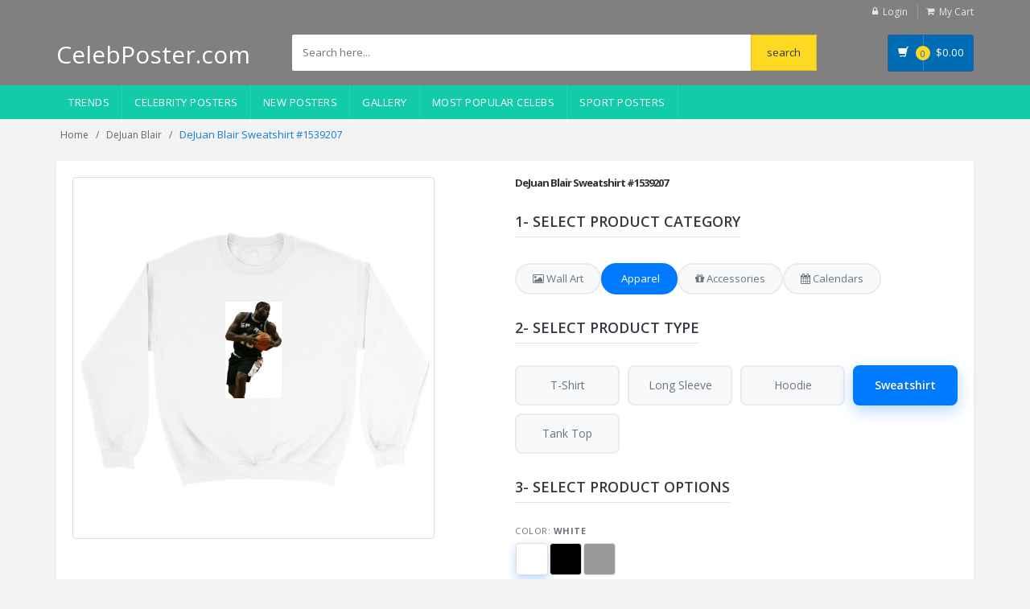

--- FILE ---
content_type: text/html; charset=UTF-8
request_url: https://celebposter.com/DeJuan-Blair-sweatshirt_1539207.html
body_size: 12536
content:
<!DOCTYPE html>
<html lang="en" prefix="og: https://ogp.me/ns#">
<head>
<!-- Google tag (gtag.js) -->
<script async src="https://www.googletagmanager.com/gtag/js?id=G-PT37SH8RWP"></script>
<script>
  window.dataLayer = window.dataLayer || [];
  function gtag(){dataLayer.push(arguments);}
  gtag('js', new Date());

  gtag('config', 'G-PT37SH8RWP');
</script>    
<!-- Meta -->
<script src="https://code.jquery.com/jquery-3.6.3.min.js"></script>
<meta charset="utf-8">
<meta name="viewport" content="width=device-width, initial-scale=1.0, user-scalable=no">
<meta name="title" content="DeJuan Blair sweatshirt #1539207">
<meta name="keywords" content="DeJuan Blair sweatshirt, DeJuan Blair sweatshirts, DeJuan Blair, celebrity posters, movie posters, music posters, tv show posters, famous people posters, autographed posters, signed posters, limited edition posters, vintage posters, pop culture posters, teen celebrity posters, actor posters, actress posters, singer posters, band posters, athlete posters, photo posters, printed posters, canvas posters, framed posters, birthday gifts, christmas gifts, home decor, dorm room decor, fan merch">
<meta name="description" content="Shop our selection of DeJuan Blair sweatshirts for the perfect collector's item.">
<meta name="robots" content="all">
<title>DeJuan Blair Sweatshirt #1539207 - CelebPoster.com
</title>
<link rel="canonical" href="https://celebposter.com/DeJuan-Blair-sweatshirt_1539207.html">

<!-- Open Graph / Facebook -->
<meta property="og:site_name" content="CelebPoster.com">
<meta property="og:locale" content="en_US">
<meta property="og:type" content="product">
<meta property="og:title" content="DeJuan Blair Sweatshirt">
<meta property="og:description" content="DeJuan Blair custom sweatshirt with celebrity design.">
<meta property="og:url" content="https://celebposter.com/DeJuan-Blair-sweatshirt_1539207.html">
<meta property="og:image" content="https://celebposter.com/images/G313054_b.jpg">
<meta property="product:price:amount" content="39.95">
<meta property="product:price:currency" content="USD">
<meta property="product:availability" content="in stock">

<!-- Twitter Card -->
<meta name="twitter:card" content="summary_large_image">
<meta name="twitter:site" content="@celebposter">
<meta name="twitter:title" content="DeJuan Blair Sweatshirt">
<meta name="twitter:image" content="https://celebposter.com/images/G313054_b.jpg">

   <script type="application/ld+json">
    {
      "@context": "https://schema.org",
      "@type": "BreadcrumbList",
      "itemListElement": [
        {
          "@type": "ListItem",
          "position": 1,
          "name": "Home",
          "item": "https://celebposter.com"
        },
        {
          "@type": "ListItem",
          "position": 2,
          "name": "DeJuan Blair sweatshirts",
          "item": "https://celebposter.com/DeJuan-Blair"
        },
        {
          "@type": "ListItem",
          "position": 3,
          "name": "DeJuan Blair sweatshirt #1539207",
          "item": "https://celebposter.com/DeJuan-Blair-sweatshirt_1539207.html"
        }
      ]
    }
    </script>
    <script type="application/ld+json">
        {
          "@context": "https://schema.org/",
          "@type": "Product",
          "name": "DeJuan Blair Sweatshirt",
          "image": [
            "https://celebposter.com/thumbs/DeJuan-Blair-poster_1539207_b.jpg"
           ],
          "description": "DeJuan Blair Sweatshirt.",
          "sku": "1539207",
          "mpn": "CP-SW1539207",
          "brand": {
            "@type": "Brand",
            "name": "CelebPoster"
          },
          "color": "white",
          "size": {
            "@type": "SizeSpecification",
            "sizeSystem": "https://schema.org/WearableSizeSystemUS",
            "name": "L",
            "suggestedGender": "unisex"
          },
          "offers": {
            "@type": "Offer",
            "mpn": "sweatshirt-1539207",
            "url": "https://celebposter.com/DeJuan-Blair-sweatshirt_1539207.html",
            "priceCurrency": "USD",
            "price": "39.95",
            "priceValidUntil": "2030-11-20",
            "itemCondition": "https://schema.org/NewCondition",
            "availability": "https://schema.org/InStock"
          }
        }
</script>

<!-- Bootstrap Core CSS -->
<link rel="stylesheet" href="https://celebposter.com/frontend/assets/css/bootstrap.min.css">

<!-- Customizable CSS -->
<link rel="stylesheet" href="https://celebposter.com/frontend/assets/css/main.css">
<link rel="stylesheet" href="https://celebposter.com/css/app.css?v=1769781183">
<link rel="stylesheet" href="https://celebposter.com/frontend/assets/css/seo-optimized.css">

<link rel="stylesheet" href="https://celebposter.com/frontend/assets/css/blue.css">
<link rel="stylesheet" href="https://celebposter.com/frontend/assets/css/owl.carousel.css">
<link rel="stylesheet" href="https://celebposter.com/frontend/assets/css/owl.transitions.css">
<link rel="stylesheet" href="https://celebposter.com/frontend/assets/css/animate.min.css">
<link rel="stylesheet" href="https://celebposter.com/frontend/assets/css/rateit.css">
<link rel="stylesheet" href="https://celebposter.com/frontend/assets/css/bootstrap-select.min.css">

<!-- Icons/Glyphs -->
<link rel="stylesheet" href="https://celebposter.com/frontend/assets/css/font-awesome.css">

<link rel="apple-touch-icon" sizes="180x180" href="/apple-touch-icon.png">
<link rel="icon" type="image/png" sizes="32x32" href="/favicon-32x32.png">
<link rel="icon" type="image/png" sizes="16x16" href="/favicon-16x16.png">
<link rel="manifest" href="/site.webmanifest">

<!-- Fonts - Preconnect for better performance -->
<link rel="preconnect" href="https://fonts.googleapis.com">
<link rel="preconnect" href="https://fonts.gstatic.com" crossorigin>
<link href='https://fonts.googleapis.com/css?family=Roboto:300,400,500,700' rel='stylesheet' type='text/css'>
<link href='https://fonts.googleapis.com/css?family=Open+Sans:400,300,400italic,600,600italic,700,700italic,800' rel='stylesheet' type='text/css'>
<link href='https://fonts.googleapis.com/css?family=Montserrat:400,700' rel='stylesheet' type='text/css'>
<script src='https://cdnjs.cloudflare.com/ajax/libs/fabric.js/5.3.1/fabric.min.js'></script>
</head>
<body class="cnt-home">
<!-- ============================================== HEADER ============================================== -->
<header class="header-style-1"> 
  
  <!-- ============================================== TOP MENU ============================================== -->
            <div class="top-bar animate-dropdown hidden-xs">
    <div class="container">
      <div class="header-top-inner" >
        <div class="cnt-account">
          <ul class="list-unstyled">
              
                            <li><a href="https://celebposter.com/user/login"><i class="icon fa fa-lock"></i>Login</a></li>
                        <li><a href="/cart/view"><i class="icon fa fa-shopping-cart"></i>My Cart</a></li>
          </ul>
        </div>
        <!-- /.cnt-account -->
        <div class="clearfix"></div>
      </div>
      <!-- /.header-top-inner --> 
    </div>
    <!-- /.container --> 
  </div>
  <!-- /.header-top --> 
  <!-- ============================================== TOP MENU : END ============================================== -->
  <div class="main-header  hidden-xs">
    <div class="container">
      <div class="row">
        <div class="col-sm-4 col-md-3 logo-holder"> 
          <!-- ============================================================= LOGO ============================================================= -->
          <div class="logo" ><a href="/" style="color:#FFF; font-size: 30px;">CelebPoster.com</a></div>
          <!-- /.logo --> 
          <!-- ============================================================= LOGO : END ============================================================= --> 
        </div>
              
        <!-- /.logo-holder -->
        
        <div class="col-xs-12 col-sm-6 col-md-7 top-search-holder"> 
          <!-- /.contact-row --> 
          <!-- ============================================================= SEARCH AREA ============================================================= -->
          <div class="search-area">
              <form name="search" action="/s" method="get">
              <div class="control-group">
                                        <input name="search" class="search-field" placeholder="Search here..." />
                    
                <!--a class="search-button" href="/s" ></a--> 
                <input type="submit" name="submit" value="search" class="search-button">
              </div>
            </form>
          </div>
          <!-- /.search-area --> 
          <!-- ============================================================= SEARCH AREA : END ============================================================= --> </div>
        <!-- /.top-search-holder -->
        
        <div class="col-xs-2 col-sm-2 col-md-2 animate-dropdown top-cart-row hidden-xs"> 
          <!-- ============================================================= SHOPPING CART DROPDOWN ============================================================= -->
          
          <div class="dropdown dropdown-cart"> <a href="/cart/view" class="dropdown-toggle lnk-cart" >
            <div class="items-cart-inner">
              <div class="basket"> <i class="glyphicon glyphicon-shopping-cart"></i> </div>
              <div class="basket-item-count"><span class="count">0</span></div>
              <div class="total-price-basket"> <span class="lbl"></span> <span class="total-price"> <span class="sign">$</span><span class="value">0.00</span> </span> </div>
            </div>
            </a>
           
            <!-- /.dropdown-menu--> 
          </div>
          <!-- /.dropdown-cart --> 
          
          <!-- ============================================================= SHOPPING CART DROPDOWN : END============================================================= --> 
        </div>
        <!-- /.top-cart-row --> 
      </div>
      <!-- /.row --> 
      
    </div>
    <!-- /.container --> 
    
  </div>
  <!-- /.main-header --> 
    <div class="main-header visible-xs">
    <div class="container" >
      <div class="row">
       
          <div class="col-xs-1 col-sm-2 col-md-3 top-search-holder">
              <div class="logo" ><a href="/" ><img src="/favicon-32x32.png" style="margin-top: 15px; margin-left: -5px;" alt="logo"></a></div>
          </div>
        
        <div class="col-xs-8 col-sm-6 col-md-7 top-search-holder"> 
          <!-- /.contact-row --> 
          <!-- ============================================================= SEARCH AREA ============================================================= -->
          <div class="search-area" style="margin-left: 10px;">
              <form name="search" action="/s" method="get">
              <div class="control-group">
                                        <input name="search" class="search-field" placeholder="Search here..." />
                    
                <!--a class="search-button" href="/s" ></a--> 
                <input type="submit" name="submit" value="GO" class="search-button">
              </div>
            </form>
          </div>
          <!-- /.search-area --> 
          <!-- ============================================================= SEARCH AREA : END ============================================================= --> </div>
        <!-- /.top-search-holder -->
        <div class="col-xs-3 col-sm-3 col-md-2 animate-dropdown top-cart-row"> 
          <!-- ============================================================= SHOPPING CART DROPDOWN ============================================================= -->
                  <div class="dropdown dropdown-cart"> <a href="/cart/view" class="dropdown-toggle lnk-cart" >
                    <div class="items-cart-inner">
                        <div class="basket" style="border-right: none;"><i class="glyphicon glyphicon-shopping-cart"></i></div>
                      <div class="basket-item-count"><span class="count">0</span></div>
                    </div>
                    </a>

                    <!-- /.dropdown-menu--> 
                  </div>
                  <!-- /.dropdown-cart --> 
          
                 <!-- ============================================================= SHOPPING CART DROPDOWN : END============================================================= --> 
               </div>
        <div class="col-xs-2 col-sm-2 col-md-2 animate-dropdown top-cart-row hidden-xs"> 
          <!-- ============================================================= SHOPPING CART DROPDOWN ============================================================= -->
          
          <div class="dropdown dropdown-cart"> <a href="/cart/view" class="dropdown-toggle lnk-cart" >
            <div class="items-cart-inner">
              <div class="basket"> <i class="glyphicon glyphicon-shopping-cart"></i> </div>
              <div class="basket-item-count"><span class="count">0</span></div>
              <div class="total-price-basket"> <span class="lbl"></span> <span class="total-price"> <span class="sign">$</span><span class="value">0.00</span> </span> </div>
            </div>
            </a>
           
            <!-- /.dropdown-menu--> 
          </div>
          <!-- /.dropdown-cart --> 
          
          <!-- ============================================================= SHOPPING CART DROPDOWN : END============================================================= --> 
        </div>
        <!-- /.top-cart-row --> 
      </div>
      <!-- /.row --> 
      
    </div>
    <!-- /.container --> 
  </div>
  <!-- ============================================== NAVBAR ============================================== -->
  <div class="header-nav animate-dropdown">
    <div class="container">
      <div class="yamm navbar navbar-default" role="navigation">
        <div class="navbar-header">
       <button data-target="#mc-horizontal-menu-collapse" data-toggle="collapse" class="navbar-toggle collapsed" type="button"> 
       <span class="sr-only">Toggle navigation</span> <span class="icon-bar"></span> <span class="icon-bar"></span> <span class="icon-bar"></span> </button>
        </div>
        <div class="nav-bg-class">
          <div class="navbar-collapse collapse" id="mc-horizontal-menu-collapse">
            <div class="nav-outer">
              <ul class="nav navbar-nav">
                <!--li class="dropdownu"><a href="/events-posters"  data-hover="dropdown" class="dropdown-toggle">Events</a-->
                <li class="dropdownu"><a href="/trends"  data-hover="dropdown" class="dropdown-toggle">Trends</a>
                <li class="dropdownu"><a href="/celebrities/"  data-hover="dropdown" class="dropdown-toggle">Celebrity Posters</a>
                <!--li class="dropdownu"><a href="/sport-posters"  data-hover="dropdown" class="dropdown-toggle">Sport Posters</a-->
                <li class="dropdown"> <a href="/new-celebrity-posters" data-hover="dropdown" class="dropdown-toggle">New Posters</a></li>
                <li class="dropdown"> <a href="/products-gallery">Gallery</a></li>
                <li class="dropdown"> <a href="/most-popular-celebs">Most Popular Celebs</a></li>
                <li class="dropdown"> <a href="/sport">Sport Posters</a></li>
                <!--li class="dropdown"> <a href="/tags">Tags</a></li-->
                <!--li class="dropdown"> <a href="/popular-searches">Popular searches</a></li-->
              </ul>
              <!-- /.navbar-nav -->
              <div class="clearfix"></div>
            </div>
            <!-- /.nav-outer --> 
          </div>
          <!-- /.navbar-collapse --> 
          
        </div>
        <!-- /.nav-bg-class --> 
      </div>
      <!-- /.navbar-default --> 
    </div>
    <!-- /.container-class --> 
    
  </div>
  <!-- /.header-nav --> 
  <!-- ============================================== NAVBAR : END ============================================== --> 
  
</header>
<!-- ============================================== HEADER : END ============================================== -->

<!-- /#top-banner-and-menu --> 




<div class="breadcrumb">
	<div class="container">
		<div class="breadcrumb-inner">
			<ul class="list-inline list-unstyled">
			    <li><a href="/">Home</a></li>
                            <li><a href="/DeJuan-Blair">DeJuan&nbsp;Blair</a></li>
                            <li class='active'>DeJuan Blair Sweatshirt #1539207</li>
			</ul>
		</div><!-- /.breadcrumb-inner -->
	</div><!-- /.container -->
</div><!-- /.breadcrumb -->
<div class="body-content outer-top-xs">
	<div class='container'>
		<div class='row single-product'>
			
			<div class='col-md-12'>
            <div class="detail-block">
		<div class="row  wow fadeInUp">
                
            <div class="col-xs-12 col-sm-6 col-md-6 gallery-holder">
                <div class="product-item-holder size-big single-product-gallery small-gallery hidden-xs">
                    <div class="span4" style="margin-left:0px;">
                        <div class="thumbnail" style="overflow:hidden; width: 450px; height:450px; background-image: url('https://celebposter.com/frontend/assets/images/products/sweatshirt/sweatshirt-white-450.jpg');">
                            <img style="max-width: 120px; max-height: 120px; margin-top: 150px;" src="https://celebposter.com/thumbs/DeJuan-Blair-poster_1539207.jpg" alt="DeJuan Blair Sweatshirt #1539207" >
                        </div> 
                    </div>                 
                </div>
                <div class="product-item-holder size-big single-product-gallery small-gallery visible-xs">
                        <div class="thumbnail" style="margin-left: -85px; overflow:hidden; width: 450px; height:450px; background-image: url('https://celebposter.com/frontend/assets/images/products/sweatshirt/sweatshirt-white-450.jpg');">
                            <img style="max-width: 120px; max-height: 120px; margin-top: 150px;" src="https://celebposter.com/thumbs/DeJuan-Blair-poster_1539207.jpg" alt="DeJuan Blair Sweatshirt #1539207" >
                        </div> 
                </div>
            </div>     			
				   <div class='col-xs-12 col-sm-12 col-md-6 product-info-block'>
                                   <div class="product-info">
                                        <h2 class="name hidden-xs">DeJuan Blair Sweatshirt #1539207</h2>

                                        <!-- Step 1: Select Product Category -->
                                        <div class="product-categories m-t-20">
                                                <div class="step-section step-header">
                                                        <h3 class="section-title">1- SELECT PRODUCT CATEGORY</h3>
                                                </div>
                                                
                                                <!-- Category Tabs -->
                                                <div class="category-tabs">
                                                        <div class="tab-nav">
                                                                <button class="tab-button" data-tab="wall-art">
                                                                        <i class="fa fa-image"></i>
                                                                        <span>Wall Art</span>
                                                                </button>
                                                                <button class="tab-button active" data-tab="apparel">
                                                                        <i class="fa fa-tshirt"></i>
                                                                        <span>Apparel</span>
                                                                </button>
                                                                <button class="tab-button" data-tab="accessories">
                                                                        <i class="fa fa-gift"></i>
                                                                        <span>Accessories</span>
                                                                </button>
                                                                <button class="tab-button" data-tab="calendars">
                                                                        <i class="fa fa-calendar"></i>
                                                                        <span>Calendars</span>
                                                                </button>
                                                        </div>
                                                        <div class="tab-content">
                                                                <!-- Wall Art Tab -->
                                                                <div class="tab-pane" id="wall-art-tab">
                                                                        <div class="step-section step-header">
                                                                                <h3 class="section-title">2- Select Product Type</h3>
                                                                        </div>
                                                                        <div class="subcategory-tiles">
                                                                                <div class="subcategory-tile" data-url="/DeJuan-Blair-poster_1539207.html">
                                                                                        <span>Poster</span>
                                                                                </div>
                                                                                <div class="subcategory-tile" data-url="/DeJuan-Blair-canvas-poster_1539207.html">
                                                                                        <span>Canvas</span>
                                                                                </div>
                                                                                <div class="subcategory-tile" data-url="/DeJuan-Blair-wall-hanging-poster_1539207.html">
                                                                                        <span>Poster with Hanger</span>
                                                                                </div>
                                                                                <div class="subcategory-tile" data-url="/DeJuan-Blair-wooden-framed-poster_1539207.html">
                                                                                        <span>Wooden Framed</span>
                                                                                </div>
                                                                                <div class="subcategory-tile" data-url="/DeJuan-Blair-metal-framed-poster_1539207.html">
                                                                                        <span>Metal Framed</span>
                                                                                </div>
                                                                                <div class="subcategory-tile" data-url="/DeJuan-Blair-wood-print_1539207.html">
                                                                                        <span>Wood Print</span>
                                                                                </div>
                                                                        </div>
                                                                </div>
                                                                
                                                                <!-- Apparel Tab -->
                                                                <div class="tab-pane active" id="apparel-tab">
                                                                        <div class="step-section step-header">
                                                                                <h3 class="section-title">2- Select Product Type</h3>
                                                                        </div>
                                                                        <div class="subcategory-tiles">
                                                                                <div class="subcategory-tile" data-url="/DeJuan-Blair-t-shirt_1539207.html">
                                                                                        <span>T-Shirt</span>
                                                                                </div>
                                                                                <div class="subcategory-tile" data-url="/DeJuan-Blair-longsleeve-tshirt_1539207.html">
                                                                                        <span>Long Sleeve</span>
                                                                                </div>
                                                                                <div class="subcategory-tile" data-url="/DeJuan-Blair-hoodie_1539207.html">
                                                                                        <span>Hoodie</span>
                                                                                </div>
                                                                                <div class="subcategory-tile active" data-url="/DeJuan-Blair-sweatshirt_1539207.html">
                                                                                        <span>Sweatshirt</span>
                                                                                </div>
                                                                                <div class="subcategory-tile" data-url="/DeJuan-Blair-tank-top_1539207.html">
                                                                                        <span>Tank Top</span>
                                                                                </div>
                                                                        </div>
                                                                </div>
                                                                
                                                                <!-- Accessories Tab -->
                                                                <div class="tab-pane" id="accessories-tab">
                                                                        <div class="step-section step-header">
                                                                                <h3 class="section-title">2- Select Product Type</h3>
                                                                        </div>
                                                                        <div class="subcategory-tiles">
                                                                                <div class="subcategory-tile" data-url="/DeJuan-Blair-mug_1539207.html">
                                                                                        <span>Mug</span>
                                                                                </div>
                                                                                <div class="subcategory-tile" data-url="/DeJuan-Blair-magic-mug_1539207.html">
                                                                                        <span>Magic Mug</span>
                                                                                </div>
                                                                                <div class="subcategory-tile" data-url="/DeJuan-Blair-mousepad_1539207.html">
                                                                                        <span>Mouse Pad</span>
                                                                                </div>
                                                                                <div class="subcategory-tile" data-url="/DeJuan-Blair-tote-bag_1539207.html">
                                                                                        <span>Tote Bag</span>
                                                                                </div>
                                                                                <div class="subcategory-tile" data-url="/DeJuan-Blair-phone-case_1539207.html">
                                                                                        <span>Phone Case</span>
                                                                                </div>
                                                                                <div class="subcategory-tile" data-url="/DeJuan-Blair-pillow_1539207.html">
                                                                                        <span>Pillow</span>
                                                                                </div>
                                                                                <div class="subcategory-tile" data-url="/DeJuan-Blair-stickers_1539207.html">
                                                                                        <span>Stickers</span>
                                                                                </div>
                                                                                <div class="subcategory-tile" data-url="/DeJuan-Blair-puzzle_1539207.html">
                                                                                        <span>Puzzle</span>
                                                                                </div>
                                                                        </div>
                                                                </div>
                                                                
                                                                <!-- Calendars Tab -->
                                                                <div class="tab-pane" id="calendars-tab">
                                                                        <div class="step-section step-header">
                                                                                <h3 class="section-title">2- Select Product Type</h3>
                                                                        </div>
                                                                        <div class="subcategory-tiles">
                                                                                <div class="subcategory-tile" data-url="/DeJuan-Blair-calendar_1539207.html">
                                                                                        <span>Wall Calendar (Single Image)</span>
                                                                                </div>
                                                                                <div class="subcategory-tile" data-url="/DeJuan-Blair-wall-calendar_1539207.html">
                                                                                        <span>Wall Calendar (12 Months)</span>
                                                                                </div>
                                                                        </div>
                                                                </div>
                                   </div>   
                                          </div>
                                        </div>
                                      
							<!-- Step 3: Product Options -->
							<div class="product-options m-t-20" id="product-options-section">
								<!-- Header with white background -->
								<div class="step-section step-header">
									<h3 class="section-title">3- SELECT PRODUCT OPTIONS</h3>
                                  </div>

								<!-- Content area -->
								<div class="product-options-content">
                              <form action="/cart/data/store/1539207" method="post">
                                 <input type="hidden" name="_token" value="5mXsB2RFWOtzXRRJxfGhz9xmsLb6poYLDV1VAV85">										
										<!-- Color selection -->
										<div class="color-options">
											<div class="option-label">Color: <span id="selected-color" style="font-weight: bold;">White</span></div>
											<div class="color-tiles" style="display: flex;">
												<div class="color-tile active" data-color="white" data-color-name="White" style="background-color: #fff; width: 40px; height: 40px; border: 1px solid #ddd; border-radius: 4px; display: inline-block; margin: 1px; cursor: pointer;"></div>
												<div class="color-tile" data-color="black" data-color-name="Black" style="background-color: #000; width: 40px; height: 40px; border: 1px solid #ddd; border-radius: 4px; display: inline-block; margin: 1px; cursor: pointer;"></div>
												<div class="color-tile" data-color="grey" data-color-name="Grey" style="background-color: #97999B; width: 40px; height: 40px; border: 1px solid #ddd; border-radius: 4px; display: inline-block; margin: 1px; cursor: pointer;"></div>
											</div>
											<input type="hidden" name="media" id="media" value="white">
										</div>

										<!-- Size selection -->
										<div class="size-options">
											<div class="option-label">Size: <span id="selected-size" style="font-weight: bold;">M</span></div>
											<div class="size-tiles">
												<div class="size-tile" data-size="S">S</div>
												<div class="size-tile active" data-size="M">M</div>
												<div class="size-tile" data-size="L">L</div>
												<div class="size-tile" data-size="XL">XL</div>
												<div class="size-tile" data-size="2XL">2XL</div>
												<div class="size-tile" data-size="3XL">3XL</div>
											</div>
											<input type="hidden" name="size" id="size" value="size M">
											<div style="margin-top: 5px;"><a href="/size-guide#sweatshirt" target="_blank">Size guide</a></div>
										</div>

										<!-- Price display -->
										<div class="price-display">
											<span class="price" id="price">$39.95</span> 
										</div>

										<!-- Hidden inputs -->
                                 <input type="hidden" name="action" value="add">
                                 <input type="hidden" name="product_id" value="G313054">
                                 <input type="hidden" name="product_name" value="DeJuan Blair">
                                 <input type="hidden" name="product_name_in_url" value="DeJuan-Blair">
                                 <input type="hidden" name="product_type" value="sweatshirt">
                                 <input type="hidden" id="qty" name="qty" value="1">
                                 <input type="hidden" name="price" value="39.95">

										<!-- Add to Cart button -->
										<div class="cart-button-container">
											<input class="btn btn-primary cart-btn" type="submit" name="submit" id="add_for_print" value="Add to Cart">
                                                        </div>
									</form>

									<!-- Add to Favorites -->
									<form action="/user/favorite/add" method="post" class="favorites-form">
										<input type="hidden" name="_token" value="5mXsB2RFWOtzXRRJxfGhz9xmsLb6poYLDV1VAV85">										<input type="hidden" name="product_url" value="/DeJuan-Blair-sweatshirt_1539207.html">
										<input type="hidden" name="product_name" value="DeJuan Blair Poster 1539207">
										<input type="hidden" name="product_image_url" value="https://celebposter.com/thumbs/DeJuan-Blair-poster_1539207_b.jpg">
										<button class="btn-favorite" type="submit" name="submit">
											<i class="fa fa-heart"></i>
											<span>Add to Favorites</span>
										</button>
									</form>
								
                                                                                </div>
						</div>	
						</div><!-- /.product-info -->
                                                
					</div><!-- /.col-sm-7 -->
				</div>
                                <!-- ============================================== sweatshirt DESCRIPTION ============================================== -->
                                <section class="section wood-print-description wow fadeInUp">
	<h3 class="section-title">Description</h3>
	<div class="description-container">
		<div class="description-content">
			<p>Stay warm and comfortable with this classic crew neck sweatshirt. Made from a blend of 50% cotton and 50% polyester, this piece is pre-shrunk and features a 1x1 rib-knit collar with spandex. The air-jet spun yarn provides a soft feel and reduced pilling, while the double-needle stitching on the collar, shoulders, armholes, cuffs, and hem, and quarter-turning to avoid a crease down the middle, make this a great choice for any occasion.</p>
		</div>
	</div>
</section><!-- /.section -->
                                </div>
				<!-- ============================================== UPSELL PRODUCTS ============================================== -->
<section class="section featured-product wow fadeInUp">
	<h3 class="section-title">related Sweatshirts</h3>
	<div class="owl-carousel home-owl-carousel upsell-product custom-carousel owl-theme outer-top-xs">
	    	
		  	    	
		<div class="item item-carousel">
			<div class="products">
				
	<div class="product">		
		<div class="product-image">
			<div class="image">
				<a href="/DeJuan-Blair-sweatshirt_1980266.html"><img  src="https://celebposter.com/thumbs/DeJuan-Blair-poster_1980266_b.jpg" alt="DeJuan Blair Sweatshirt"></a>
			</div><!-- /.image -->			
		</div><!-- /.product-image -->
					
			</div><!-- /.product -->
      
			</div><!-- /.products -->
		</div><!-- /.item -->
            	    	
		<div class="item item-carousel">
			<div class="products">
				
	<div class="product">		
		<div class="product-image">
			<div class="image">
				<a href="/DeJuan-Blair-sweatshirt_1980265.html"><img  src="https://celebposter.com/thumbs/DeJuan-Blair-poster_1980265_b.jpg" alt="DeJuan Blair Sweatshirt"></a>
			</div><!-- /.image -->			
		</div><!-- /.product-image -->
					
			</div><!-- /.product -->
      
			</div><!-- /.products -->
		</div><!-- /.item -->
            	    	
		<div class="item item-carousel">
			<div class="products">
				
	<div class="product">		
		<div class="product-image">
			<div class="image">
				<a href="/DeJuan-Blair-sweatshirt_1980264.html"><img  src="https://celebposter.com/thumbs/DeJuan-Blair-poster_1980264_b.jpg" alt="DeJuan Blair Sweatshirt"></a>
			</div><!-- /.image -->			
		</div><!-- /.product-image -->
					
			</div><!-- /.product -->
      
			</div><!-- /.products -->
		</div><!-- /.item -->
            	    	
		<div class="item item-carousel">
			<div class="products">
				
	<div class="product">		
		<div class="product-image">
			<div class="image">
				<a href="/DeJuan-Blair-sweatshirt_1980263.html"><img  src="https://celebposter.com/thumbs/DeJuan-Blair-poster_1980263_b.jpg" alt="DeJuan Blair Sweatshirt"></a>
			</div><!-- /.image -->			
		</div><!-- /.product-image -->
					
			</div><!-- /.product -->
      
			</div><!-- /.products -->
		</div><!-- /.item -->
            	    	
		<div class="item item-carousel">
			<div class="products">
				
	<div class="product">		
		<div class="product-image">
			<div class="image">
				<a href="/DeJuan-Blair-sweatshirt_1980262.html"><img  src="https://celebposter.com/thumbs/DeJuan-Blair-poster_1980262_b.jpg" alt="DeJuan Blair Sweatshirt"></a>
			</div><!-- /.image -->			
		</div><!-- /.product-image -->
					
			</div><!-- /.product -->
      
			</div><!-- /.products -->
		</div><!-- /.item -->
            			</div><!-- /.home-owl-carousel -->
</section><!-- /.section -->
<!-- ============================================== UPSELL PRODUCTS : END ============================================== -->
			
			</div><!-- /.col -->
			<div class="clearfix"></div>
		</div><!-- /.row -->

<!-- FAQ Section for Apparel -->
<section style="background: #f8f9fa; padding: 40px 20px; margin: 30px 0; border-radius: 8px;">
    <div style="max-width: 900px; margin: 0 auto;">
        <h2 style="text-align: center; color: #2c3e50; margin-bottom: 30px; font-size: 28px; font-weight: 700;">Frequently Asked Questions about our Apparel</h2>
        
        <div style="display: grid; gap: 15px;">
            
            <!-- FAQ Item 1 -->
            <div class="faq-item" style="background: white; padding: 20px; margin-bottom: 15px; border-radius: 5px; box-shadow: 0 2px 4px rgba(0,0,0,0.05);">
                <h3 style="font-size: 18px; color: #34495e; margin-bottom: 10px; font-weight: 600;">👕 What apparel products do you offer?</h3>
                <p style="color: #555; line-height: 1.6; margin: 0;">We offer a wide selection of customizable apparel including T-shirts, Hoodies, Sweatshirts, Tank Tops, and Long Sleeve Tees. All items are available in various colors, sizes (S-3XL), and styles to suit every preference. Each garment can be personalized with your favorite poster designs.</p>
            </div>
            
            <!-- FAQ Item 2 -->
            <div class="faq-item" style="background: white; padding: 20px; margin-bottom: 15px; border-radius: 5px; box-shadow: 0 2px 4px rgba(0,0,0,0.05);">
                <h3 style="font-size: 18px; color: #34495e; margin-bottom: 10px; font-weight: 600;">🎨 What printing technology do you use?</h3>
                <p style="color: #555; line-height: 1.6; margin: 0;">We use Direct to Garment (DTG) printing technology, a state-of-the-art digital printing process that ensures vibrant colors, exceptional detail, and photo-quality results. DTG printing uses eco-friendly, water-based inks that are soft to the touch and long-lasting. This method allows us to print intricate designs with unlimited colors at no extra cost.</p>
            </div>
            
            <!-- FAQ Item 3 -->
            <div class="faq-item" style="background: white; padding: 20px; margin-bottom: 15px; border-radius: 5px; box-shadow: 0 2px 4px rgba(0,0,0,0.05);">
                <h3 style="font-size: 18px; color: #34495e; margin-bottom: 10px; font-weight: 600;">📏 What are the print area options?</h3>
                <p style="color: #555; line-height: 1.6; margin: 0;">We offer front chest printing as our standard option, with the design centered on the front of the garment. The print area is optimized to showcase your chosen poster design beautifully while maintaining the garment's comfort and fit. The exact print dimensions vary by garment size to ensure the best visual balance.</p>
            </div>
            
            <!-- FAQ Item 4 -->
            <div class="faq-item" style="background: white; padding: 20px; margin-bottom: 15px; border-radius: 5px; box-shadow: 0 2px 4px rgba(0,0,0,0.05);">
                <h3 style="font-size: 18px; color: #34495e; margin-bottom: 10px; font-weight: 600;">🧵 What fabric and quality can I expect?</h3>
                <p style="color: #555; line-height: 1.6; margin: 0;">Our apparel is made from high-quality cotton and cotton-blend fabrics for superior comfort and durability. T-shirts and tank tops are typically 100% cotton, while hoodies and sweatshirts feature cotton-polyester blends for added warmth and shape retention. All garments are pre-shrunk and designed to maintain their quality wash after wash.</p>
            </div>
            
            <!-- FAQ Item 5 -->
            <div class="faq-item" style="background: white; padding: 20px; margin-bottom: 15px; border-radius: 5px; box-shadow: 0 2px 4px rgba(0,0,0,0.05);">
                <h3 style="font-size: 18px; color: #34495e; margin-bottom: 10px; font-weight: 600;">🌍 Where are your apparel items produced?</h3>
                <p style="color: #555; line-height: 1.6; margin: 0;">Our apparel is produced on-demand in modern facilities across North America and Europe, including the United States, Canada, and select European countries. This global production network ensures faster shipping times, reduced environmental impact, and consistent quality standards. Each item is printed and shipped from the facility closest to your delivery address.</p>
            </div>
            
            <!-- FAQ Item 6 -->
            <div class="faq-item" style="background: white; padding: 20px; margin-bottom: 15px; border-radius: 5px; box-shadow: 0 2px 4px rgba(0,0,0,0.05);">
                <h3 style="font-size: 18px; color: #34495e; margin-bottom: 10px; font-weight: 600;">🚚 How long does shipping take for apparel?</h3>
                <p style="color: #555; line-height: 1.6; margin: 0;">Production typically takes 2-5 business days as each item is custom-printed on-demand. Standard shipping takes an additional 5-7 business days within the US. International shipping times vary by destination (10-21 business days). Expedited shipping options may be available at checkout for faster delivery.</p>
            </div>
            
            <!-- FAQ Item 7 -->
            <div class="faq-item" style="background: white; padding: 20px; margin-bottom: 15px; border-radius: 5px; box-shadow: 0 2px 4px rgba(0,0,0,0.05);">
                <h3 style="font-size: 18px; color: #34495e; margin-bottom: 10px; font-weight: 600;">🧺 How do I care for my printed apparel?</h3>
                <p style="color: #555; line-height: 1.6; margin: 0;">To keep your printed apparel looking great, wash inside-out in cold water with mild detergent. Avoid bleach and fabric softeners. Tumble dry on low heat or hang to dry. Do not iron directly on the printed design. Following these care instructions will help preserve the vibrant colors and print quality for years to come.</p>
            </div>
            
            <!-- FAQ Item 8 -->
            <div class="faq-item" style="background: white; padding: 20px; margin-bottom: 15px; border-radius: 5px; box-shadow: 0 2px 4px rgba(0,0,0,0.05);">
                <h3 style="font-size: 18px; color: #34495e; margin-bottom: 10px; font-weight: 600;">↩️ What is your return policy for apparel?</h3>
                <p style="color: #555; line-height: 1.6; margin: 0;">We guarantee exchange or return if you received a defective product due to our fault or during transportation. Please contact us with photos of the damaged item within 7 days of delivery to arrange a replacement or refund. Since each item is custom-printed to order, we cannot accept returns for sizing issues or change of preference.</p>
            </div>
            
        </div>
    </div>
</section>

<!-- Schema.org JSON-LD for FAQ -->
<script type="application/ld+json">
{
  "@context": "https://schema.org",
  "@type": "FAQPage",
  "mainEntity": [
    {
      "@type": "Question",
      "name": "What apparel products do you offer?",
      "acceptedAnswer": {
        "@type": "Answer",
        "text": "We offer a wide selection of customizable apparel including T-shirts, Hoodies, Sweatshirts, Tank Tops, and Long Sleeve Tees. All items are available in various colors, sizes (S-3XL), and styles to suit every preference. Each garment can be personalized with your favorite poster designs."
      }
    },
    {
      "@type": "Question",
      "name": "What printing technology do you use?",
      "acceptedAnswer": {
        "@type": "Answer",
        "text": "We use Direct to Garment (DTG) printing technology, a state-of-the-art digital printing process that ensures vibrant colors, exceptional detail, and photo-quality results. DTG printing uses eco-friendly, water-based inks that are soft to the touch and long-lasting."
      }
    },
    {
      "@type": "Question",
      "name": "What are the print area options?",
      "acceptedAnswer": {
        "@type": "Answer",
        "text": "We offer front chest printing as our standard option, with the design centered on the front of the garment. The print area is optimized to showcase your chosen poster design beautifully while maintaining the garment's comfort and fit."
      }
    },
    {
      "@type": "Question",
      "name": "What fabric and quality can I expect?",
      "acceptedAnswer": {
        "@type": "Answer",
        "text": "Our apparel is made from high-quality cotton and cotton-blend fabrics for superior comfort and durability. T-shirts and tank tops are typically 100% cotton, while hoodies and sweatshirts feature cotton-polyester blends for added warmth and shape retention."
      }
    },
    {
      "@type": "Question",
      "name": "Where are your apparel items produced?",
      "acceptedAnswer": {
        "@type": "Answer",
        "text": "Our apparel is produced on-demand in modern facilities across North America and Europe, including the United States, Canada, and select European countries. This global production network ensures faster shipping times, reduced environmental impact, and consistent quality standards."
      }
    },
    {
      "@type": "Question",
      "name": "How long does shipping take for apparel?",
      "acceptedAnswer": {
        "@type": "Answer",
        "text": "Production typically takes 2-5 business days as each item is custom-printed on-demand. Standard shipping takes an additional 5-7 business days within the US. International shipping times vary by destination (10-21 business days)."
      }
    },
    {
      "@type": "Question",
      "name": "How do I care for my printed apparel?",
      "acceptedAnswer": {
        "@type": "Answer",
        "text": "To keep your printed apparel looking great, wash inside-out in cold water with mild detergent. Avoid bleach and fabric softeners. Tumble dry on low heat or hang to dry. Do not iron directly on the printed design."
      }
    },
    {
      "@type": "Question",
      "name": "What is your return policy for apparel?",
      "acceptedAnswer": {
        "@type": "Answer",
        "text": "We guarantee exchange or return if you received a defective product due to our fault or during transportation. Please contact us with photos of the damaged item within 7 days of delivery to arrange a replacement or refund. Since each item is custom-printed to order, we cannot accept returns for sizing issues or change of preference."
      }
    }
  ]
}
</script>


<script>
gtag('event', 'view_item', {
    currency: "USD",
    value: 39.95,
    items: [
              item_id: "1539207",
              item_name: "DeJuan Blair",
              item_category: "Sweatshirt",
     ]
});
</script>
<!-- ============================================================= FOOTER ============================================================= -->
<footer id="footer" class="footer color-bg">
  <div class="footer-bottom">
    <div class="container">
      <div class="row">
        <div class="col-xs-12 col-sm-6 col-md-3">
          <div class="module-heading">
            <h4 class="module-title">Customer Service</h4>
          </div>
          <!-- /.module-heading -->
          
          <div class="module-body">
            <ul class='list-unstyled'>
              <li class="first"><a href="/dashboard" title="My Account">My Account</a></li>
              <li><a href="/user/orders" title="">Order History</a></li>
              <li class="dropdown"> <a href="/custom-product">Custom Product</a></li>
            </ul>
          </div>
          <!-- /.module-body --> 
        </div>
        <!-- /.col -->
        <div class="col-xs-12 col-sm-6 col-md-3">
          <div class="module-heading">
            <h4 class="module-title">Why Choose Us</h4>
          </div>
          <!-- /.module-heading -->
          
          <div class="module-body">
            <ul class='list-unstyled'>
              <li class="first"><a href="/faq" title="FAQ">FAQ</a></li>
              <li><a href="/photographers" title="Photographers">Photographers</a></li>
              <li><a href="/privacy-policy" title="Privacy Policy">Privacy Policy</a></li>
              <li><a href="/copyright" title="Copyright">Copyright</a></li>
              <li class="last"><a href="/contact-us" title="Contact Us">Contact Us</a></li>
            </ul>
          </div>
          <!-- /.module-body --> 
        </div>
      </div>
    </div>
  </div>
  <div class="copyright-bar">
    <div class="container">
      <div class="col-xs-12 col-sm-6 no-padding social">
        <ul class="link">
        </ul>
      </div>
      <div class="col-xs-12 col-sm-6 no-padding">
        <div class="clearfix payment-methods">
          <ul>
            <li><img src="https://celebposter.com/frontend/assets/images/payments/1.png" alt=""></li>
            <li><img src="https://celebposter.com/frontend/assets/images/payments/2.png" alt=""></li>
            <li><img src="https://celebposter.com/frontend/assets/images/payments/3.png" alt=""></li>
            <li><img src="https://celebposter.com/frontend/assets/images/payments/4.png" alt=""></li>
            <li><img src="https://celebposter.com/frontend/assets/images/payments/5.png" alt=""></li>
          </ul>
        </div>
        <!-- /.payment-methods --> 
      </div>
    </div>
  </div>
</footer><!-- ============================================================= FOOTER : END============================================================= --> 

<!-- For demo purposes – can be removed on production --> 

<!-- For demo purposes – can be removed on production : End --> 

<!-- JavaScripts placed at the end of the document so the pages load faster --> 

<script src="https://celebposter.com/frontend/assets/js/jquery-1.11.1.min.js"></script> 
<script src="https://celebposter.com/frontend/assets/js/bootstrap.min.js"></script> 
<script src="https://celebposter.com/frontend/assets/js/bootstrap-hover-dropdown.min.js"></script> 
<script src="https://celebposter.com/frontend/assets/js/owl.carousel.min.js"></script> 
<script src="https://celebposter.com/frontend/assets/js/echo.min.js"></script> 
<script src="https://celebposter.com/frontend/assets/js/jquery.easing-1.3.min.js"></script> 
<script src="https://celebposter.com/frontend/assets/js/bootstrap-slider.min.js"></script> 
<script src="https://celebposter.com/frontend/assets/js/jquery.rateit.min.js"></script> 
<script src="https://celebposter.com/frontend/assets/js/lightbox.min.js"></script> 
<script src="https://celebposter.com/frontend/assets/js/bootstrap-select.min.js"></script> 
<script src="https://celebposter.com/frontend/assets/js/wow.min.js"></script> 
<script src="https://celebposter.com/frontend/assets/js/scripts.js"></script>



<script>
    // Start Add To Cart Product 
    function addToCart(){
       // var product_name = $('#pname').text();
        var id = $('#product_id').val();
       // var color = $('#color option:selected').text();
      //  var size = $('#size option:selected').text();
        var quantity = $('#qty').val();
        $.ajax({
            type: "POST",
            dataType: 'json',
            data:{
                quantity:quantity
            },
            url: "/cart/data/store/"+id,
            success:function(data){
                console.log(data)
            }
        })

    }
  
// End Add To Cart Product 


 function miniCart(){
        $.ajax({
            type: 'GET',
            url: '/cart/mini/add',
            dataType:'json',
            success:function(response){
                console.log(responce)
        });
               
           
        })

     }
</script>

<script>
    
$(document).ready(function() {
    console.log('Sweatshirt JavaScript loaded successfully');
    
    // Initialize with Apparel active and Sweatshirt selected
    console.log('Initializing sweatshirt tabs...');
    $('.tab-button[data-tab="apparel"]').addClass('active');
    $('#apparel-tab').addClass('active');
    
    // Show the apparel tab pane initially
    $('#apparel-tab').show();
    
    // Hide all other tab panes initially
    $('.tab-pane:not(#apparel-tab)').hide();
    
    // Show product options section for Apparel by default
    $('#product-options-section').show();
    
    // Activate Sweatshirt tile for Apparel category by default
    $('#apparel-tab .subcategory-tile[data-url*="-sweatshirt"]').addClass('active');
    
    // Activate size M by default
    $('.size-tile[data-size="M"]').addClass('active');
    
    console.log('Apparel tab should be visible now with Sweatshirt tile active, size M selected, and product options visible');
    
    // Handle tab button clicks
    $('.tab-button').click(function() {
        var tabName = $(this).data('tab');
        console.log('Tab clicked:', tabName);
        
        // Remove active class from all tab buttons
        $('.tab-button').removeClass('active');
        
        // Hide all tab panes
        $('.tab-pane').hide();
        
        // Add active class to clicked tab button
        $(this).addClass('active');
        
        // Show corresponding tab pane
        $('#' + tabName + '-tab').show();
        console.log('Showing tab:', tabName);
        
        // Reset all subcategory tiles to inactive
        $('.subcategory-tile').removeClass('active');
        
        // Show/hide product options section based on category
        if (tabName === 'apparel') {
            // Show product options for Apparel
            $('#product-options-section').show();
            // Activate Sweatshirt tile for Apparel category
            $('#' + tabName + '-tab .subcategory-tile[data-url*="-sweatshirt"]').addClass('active');
        } else {
            // Hide product options for other categories
            $('#product-options-section').hide();
        }
        // For other categories, no tile is active by default
    });
    
    // Handle subcategory tile clicks
    $('.subcategory-tile').click(function(e) {
        e.preventDefault();
        
        // Remove active class from all subcategory tiles
        $('.subcategory-tile').removeClass('active');
        
        // Add active class to clicked tile
        $(this).addClass('active');
        
        var url = $(this).data('url');
        
        // Add loading effect
        $(this).css('opacity', '0.7');
        
        // Navigate to the product page
        window.location.href = url;
    });
    
    // Handle color tile clicks
    $('.color-tile').click(function() {
        // Remove active class from all color tiles
        $('.color-tile').removeClass('active');
        
        // Add active class to clicked tile
        $(this).addClass('active');
        
        // Update hidden input
        var color = $(this).data('color');
        var colorName = $(this).data('color-name');
        $('#media').val(color);
        
        // Update color display
        $('#selected-color').text(colorName);
        
        // Update sweatshirt image
        updateSweatshirtImage(color);
    });
    
    // Handle size tile clicks
    $('.size-tile').click(function() {
        // Remove active class from all size tiles
        $('.size-tile').removeClass('active');
        
        // Add active class to clicked tile
        $(this).addClass('active');
        
        // Update hidden input
        var size = $(this).data('size');
        $('#size').val('size ' + size);
        
        // Update size display
        $('#selected-size').text(size);
    });
    
    // Function to update sweatshirt image
    function updateSweatshirtImage(color) {
        var imageUrl = 'https://celebposter.com/frontend/assets/images/products/sweatshirt/sweatshirt-' + color + '-450.jpg';
        $(".thumbnail").css("background-image", "url('" + imageUrl + "')");
    }
    
    // Add hover effects for better UX
    $('.tab-button').hover(
        function() {
            $(this).find('i').css('transform', 'scale(1.1)');
        },
        function() {
            $(this).find('i').css('transform', 'scale(1)');
        }
    );
    
    $('.subcategory-tile').hover(
        function() {
            $(this).css('transform', 'translateY(-3px) scale(1.02)');
        },
        function() {
            if (!$(this).hasClass('active')) {
                $(this).css('transform', 'translateY(0) scale(1)');
            }
        }
    );
    
    // Hover effects for color and size tiles
    $('.color-tile, .size-tile').hover(
        function() {
            if (!$(this).hasClass('active')) {
                $(this).css('transform', 'translateY(-2px)');
            }
        },
        function() {
            if (!$(this).hasClass('active')) {
                $(this).css('transform', 'translateY(0)');
            }
        }
    );
});

</script>

<!-- SEO: Sticky H1 on Mobile -->
<script>
if (window.innerWidth < 768) {
    var productTitle = document.getElementById('product-main-title');
    if (productTitle) {
        var titleOffset = productTitle.offsetTop;
        var scrollThreshold = titleOffset + 100;

        window.addEventListener('scroll', function() {
            if (window.pageYOffset > scrollThreshold) {
                productTitle.classList.add('is-sticky');
            } else {
                productTitle.classList.remove('is-sticky');
            }
        });
    }
}
</script>

</body>
</html>